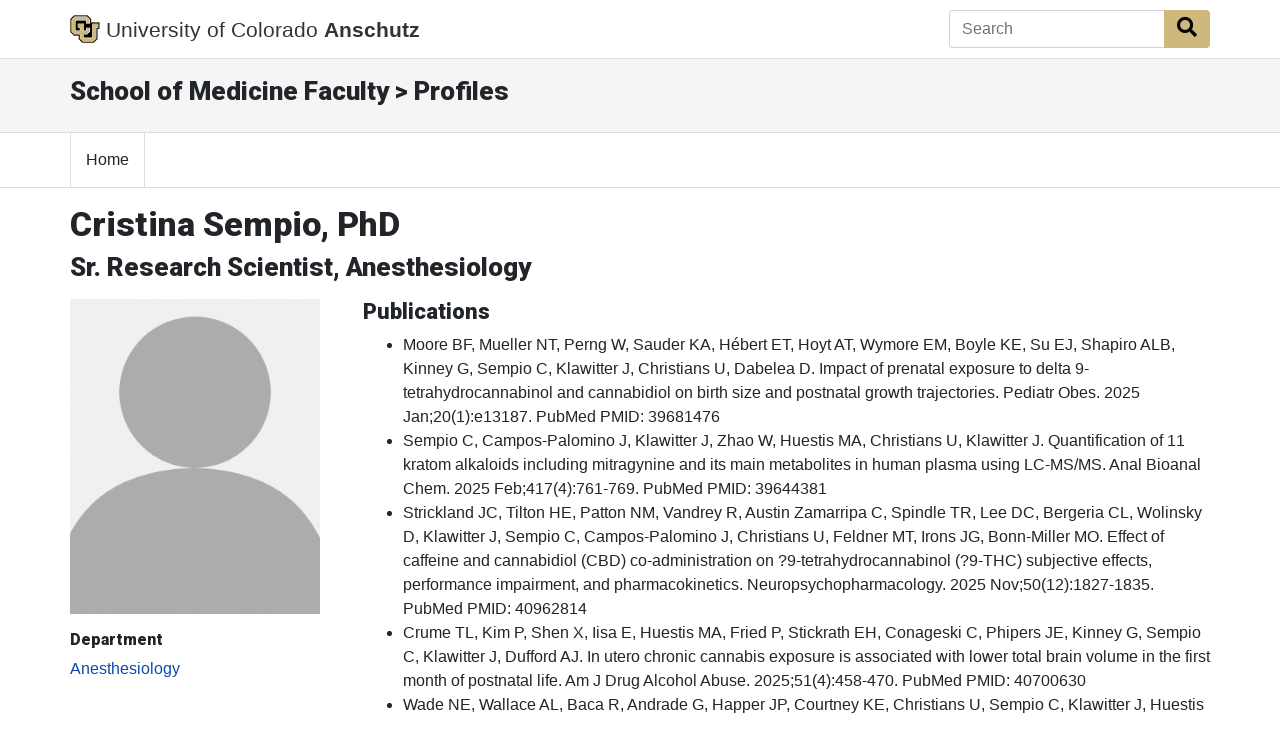

--- FILE ---
content_type: text/html; charset=utf-8
request_url: https://som.cuanschutz.edu/Profiles/Faculty/Profile/28487
body_size: 45671
content:
<!doctype html>
<html lang="en">
<head class="my-0">
    <meta charset="utf-8">
    <meta name="viewport" content="width=device-width, initial-scale=1, shrink-to-fit=no">
    <title>Cristina Sempio, PhD | Profiles | School of Medicine | University of Colorado</title>
    <link rel="stylesheet" href="https://stackpath.bootstrapcdn.com/bootstrap/4.5.2/css/bootstrap.min.css" integrity="sha384-JcKb8q3iqJ61gNV9KGb8thSsNjpSL0n8PARn9HuZOnIxN0hoP+VmmDGMN5t9UJ0Z" crossorigin="anonymous">
    <link rel="stylesheet" href="https://use.fontawesome.com/releases/v5.15.4/css/all.css" crossorigin="anonymous">
    <link rel="stylesheet" href="https://fonts.googleapis.com/css?family=Roboto:300,400,900" media="all" type="text/css">
    <link rel="stylesheet" href="/Profiles/Content/style.css">
	


        <script async src="https://www.googletagmanager.com/gtag/js?id=G-YT6QMC3E6X"></script>
        <script>
            window.dataLayer = window.dataLayer || [];
            function gtag() { dataLayer.push(arguments); }
            gtag('js', new Date());

            gtag('config', 'G-YT6QMC3E6X');
        </script>
</head>
<body>

	


<nav class="navbar navbar-expand-md bg-white fixed-top global-bar" style="">
    <div class="container">
        <a class="navbar-brand" href="/">
            <img src="/Profiles/Content/images/logo-black.png" alt="CU Logo" id="CU" />
			<span class="d-none d-md-inline">University of Colorado</span>
               <strong>Anschutz</strong>
        </a>

		<!-- Search Box -->
<form action="/Profiles/Search" method="post">		<div class="input-group">
			<input Value="" aria-label="Search" class="form-control autoClean form-control-md border-right-0" id="SearchTerm" name="SearchTerm" placeholder="Search" type="text" value="" />
			<div class="input-group-append">
				<button class="btn btn-cu-gold" type="submit" id="btnSearch"><i class="fa fa-search"></i><span class="sr-only">Search Button</span></button>
			</div>
		</div>
</form>
    </div>
</nav>



	<!-- Local Header  -->
	<section class="container-fluid local-header" role="banner">
		<div class="container">
			<div class="row">
				<div class="col col-sm-12">
					<h2>School of Medicine Faculty &gt; Profiles</h2>
				</div>
			</div>
		</div>
	</section>


	
<!-- Navigation Bar Start  -->
<nav class="cu-navbar navbar navbar-expand-md navbar-light bg-white">
	<div class="container">
		<!-- Toggler/collapsibe Button -->
		<button class="navbar-toggler" type="button" data-toggle="collapse" data-target="#collapsibleNavbar" aria-label="primary navigation menu">
			<span class="navbar-toggler-icon"></span>
		</button>

		<!-- Navbar links -->
		<div class="collapse navbar-collapse" id="collapsibleNavbar">
			<ul class="navbar-nav">
				<li class="nav-item">
					<a href="/Profiles/" class="nav-link">Home</a>
				</li>
			</ul>
		</div>
	</div>
</nav>
<!-- Navigation Bar End  -->


	<!-- Content  -->
	


<!-- #region Header -->
<div class="container mt-3">
	<h1>Cristina Sempio, PhD</h1>
	<h2>Sr. Research Scientist, Anesthesiology</h2>
</div>
<!-- #endregion -->


<!-- #region Content -->
<div class="container mb-5 mt-3">
	<div class="row">

		<!-- #region Information -->
		<div class="col-md-3">
			<img src="/Profiles/Content/images/person-placeholder.jpg" alt="Faculty Photo" style="margin:auto; width:250px;" />

			<div id="generalinfo" class="mt-3">
				<div class="row">
									</div>
																								
				<h5>Department</h5>
						<a href='https://medschool.cuanschutz.edu/anesthesiology' target='_blank'>Anesthesiology</a>
			</div>
		</div>
		<!-- #endregion -->


		<!-- #region More Information -->
		<div class="col-md-9">
													<div class="row">
					<div class="col-md-12">
						<h3>Publications</h3>
						<ul>

								<li class="">
									Moore BF, Mueller NT, Perng W, Sauder KA, H&#233;bert ET, Hoyt AT, Wymore EM, Boyle KE, Su EJ, Shapiro ALB, Kinney G, Sempio C, Klawitter J, Christians U, Dabelea D. Impact of prenatal exposure to delta 9-tetrahydrocannabinol and cannabidiol on birth size and postnatal growth trajectories. Pediatr Obes. 2025 Jan;20(1):e13187. PubMed PMID: 39681476
								</li>
								<li class="">
									Sempio C, Campos-Palomino J, Klawitter J, Zhao W, Huestis MA, Christians U, Klawitter J. Quantification of 11 kratom alkaloids including mitragynine and its main metabolites in human plasma using LC-MS/MS. Anal Bioanal Chem. 2025 Feb;417(4):761-769. PubMed PMID: 39644381
								</li>
								<li class="">
									Strickland JC, Tilton HE, Patton NM, Vandrey R, Austin Zamarripa C, Spindle TR, Lee DC, Bergeria CL, Wolinsky D, Klawitter J, Sempio C, Campos-Palomino J, Christians U, Feldner MT, Irons JG, Bonn-Miller MO. Effect of caffeine and cannabidiol (CBD) co-administration on ?9-tetrahydrocannabinol (?9-THC) subjective effects, performance impairment, and pharmacokinetics. Neuropsychopharmacology. 2025 Nov;50(12):1827-1835. PubMed PMID: 40962814
								</li>
								<li class="">
									Crume TL, Kim P, Shen X, Iisa E, Huestis MA, Fried P, Stickrath EH, Conageski C, Phipers JE, Kinney G, Sempio C, Klawitter J, Dufford AJ. In utero chronic cannabis exposure is associated with lower total brain volume in the first month of postnatal life. Am J Drug Alcohol Abuse. 2025;51(4):458-470. PubMed PMID: 40700630
								</li>
								<li class="">
									Wade NE, Wallace AL, Baca R, Andrade G, Happer JP, Courtney KE, Christians U, Sempio C, Klawitter J, Huestis MA, Jacobus J. Cannabinoid Profiling Across Toxicology Samples in Adolescents and Young Adults by Route of Administration and in Relation to Depression Symptoms. J Anal Toxicol. 2025 Jun 19. [Epub ahead of print] PubMed PMID: 40577620
								</li>
								<li class="ExtraPublicationListItem">
									Klawitter J, Clauw AD, Seifert JA, Klawitter J, Tompson B, Sempio C, Ingram SL, Christians U, Moreland LW. Endocannabinoid Tone and Oxylipins in Rheumatoid Arthritis and Osteoarthritis-A Novel Target for the Treatment of Pain and Inflammation?. Int J Mol Sci. 2025 Jun 14;26(12). PubMed PMID: 40565171
								</li>
								<li class="ExtraPublicationListItem">
									Morris AWJ, Mueller RL, Sempio C, Klawitter J, Bryan AD, Bidwell LC, Hutchison KE. Effect of Cannabidiol&#160;and ?9-tetrahydrocannabinol&#160;on Anti-Inflammatory Lipid Mediator Synthesis in Humans. Cannabis Cannabinoid Res. 2025 Aug;10(4):506-511. PubMed PMID: 40552985
								</li>
								<li class="ExtraPublicationListItem">
									Sempio C, Campos-Palomino J, Klawitter J, Peters EN, MacNair L, Haghdoost M, Bonn-Miller MO, Harrison A, Babalonis S, Christians U, Klawitter J. Pharmacokinetics of Oral Cannabinoid ?8-Tetrahydrocannabivarin and Its Main Metabolites in Healthy Participants. Pharmaceuticals (Basel). 2024 Nov 27;17(12). PubMed PMID: 39770444
								</li>
								<li class="ExtraPublicationListItem">
									Gibson LP, Mueller RL, Winiger EA, Klawitter J, Sempio C, Williams S, Bryan AD, Bidwell LC, Hutchison KE. Cannabinoid Exposure and Subjective Effects of THC and CBD in Edible Cannabis Products. Cannabis Cannabinoid Res. 2024 Feb;9(1):320-334. PubMed PMID: 36378267
								</li>
								<li class="ExtraPublicationListItem">
									Moore CF, Davis CM, Sempio C, Klawitter J, Christians U, Weerts EM. ?(9)-Tetrahydrocannabinol Vapor Exposure Produces Conditioned Place Preference in Male and Female Rats. Cannabis Cannabinoid Res. 2024 Feb;9(1):111-120. PubMed PMID: 36179013
								</li>
								<li class="ExtraPublicationListItem">
									Martin-Willett R, Skrzynski CJ, Taylor EM, Sempio C, Klawitter J, Bidwell LC. The Interplay of Exogenous Cannabinoid Use on Anandamide and 2-Arachidonoylglycerol in Anxiety: Results from a Quasi-Experimental Ad Libitum Study. Pharmaceuticals (Basel). 2024 Oct 6;17(10). PubMed PMID: 39458976
								</li>
								<li class="ExtraPublicationListItem">
									Younoszai N, Hollander C, Kinney GL, Hamlington KL, Klawitter J, Sempio C, Christians U, Dabelea D, Moore BF. Childhood exposure to cannabidiol and lung function: A pilot study. Pediatr Pulmonol. 2024 Dec;59(12):3766-3769. PubMed PMID: 39056509
								</li>
								<li class="ExtraPublicationListItem">
									Sempio C, Campos-Palomino J, Klawitter J, Harrison A, Peters EN, MacNair L, Haghdoost M, Bonn-Miller M, Babalonis S, Huestis MA, Christians U, Klawitter J. LC-MS-MS quantification of ?8-THC, ?9-THC, THCV isomers and their main metabolites in human plasma. J Anal Toxicol. 2024 Aug 21;48(7):499-506. PubMed PMID: 38836589
								</li>
								<li class="ExtraPublicationListItem">
									Althoff MD, Kinney GL, Aloia MS, Sempio C, Klawitter J, Bowler RP. The impact of cannabis use proximal to sleep and cannabinoid metabolites on sleep architecture. J Clin Sleep Med. 2024 Oct 1;20(10):1615-1625. PubMed PMID: 38804689
								</li>
								<li class="ExtraPublicationListItem">
									Spindle TR, Zamarripa CA, Russo E, Pollak L, Bigelow G, Ward AM, Tompson B, Sempio C, Shokati T, Klawitter J, Christians U, Vandrey R. Vaporized D-limonene selectively mitigates the acute anxiogenic effects of ?9-tetrahydrocannabinol in healthy adults who intermittently use cannabis. Drug Alcohol Depend. 2024 Apr 1;257:111267. PubMed PMID: 38498958
								</li>
								<li class="ExtraPublicationListItem">
									Liu Y, Bainbridge J, Sillau S, Rajkovic S, Adkins M, Domen CH, Thompson JA, Seawalt T, Klawitter J, Sempio C, Chin G, Forman L, Fullard M, Hawkins T, Seeberger L, Newman H, Vu D, Leehey MA. Short-Term Cannabidiol with ?-9-Tetrahydrocannabinol in Parkinson&#39;s Disease: A Randomized Trial. Mov Disord. 2024 May;39(5):863-875. PubMed PMID: 38487964
								</li>
								<li class="ExtraPublicationListItem">
									Weber I, Zagona-Prizio C, Sivesind TE, Adelman M, Szeto MD, Liu Y, Sillau SH, Bainbridge J, Klawitter J, Sempio C, Dunnick CA, Leehey MA, Dellavalle RP. Oral Cannabidiol for Seborrheic Dermatitis in Patients With Parkinson Disease: Randomized Clinical Trial. JMIR Dermatol. 2024 Mar 11;7:e49965. PubMed PMID: 38466972
								</li>
								<li class="ExtraPublicationListItem">
									Klawitter J, Weissenborn W, Gvon I, Walz M, Klawitter J, Jackson M, Sempio C, Joksimovic SL, Shokati T, Just I, Christians U, Todorovic SM. &#223;-Caryophyllene Inhibits Monoacylglycerol Lipase Activity and Increases 2-Arachidonoyl Glycerol Levels In Vivo: A New Mechanism of Endocannabinoid-Mediated Analgesia?. Mol Pharmacol. 2024 Jan 10;105(2):75-83. PubMed PMID: 38195158
								</li>
								<li class="ExtraPublicationListItem">
									Okada CR, Henthorn TK, Zuk J, Sempio C, Roosevelt G, Ruiz AG, Cohen MN, Chatterjee D, Galinkin JL. Population Pharmacokinetics of Single Bolus Dose Fentanyl in Obese Children. Anesth Analg. 2024 Jan 1;138(1):99-107. PubMed PMID: 37801572
								</li>
								<li class="ExtraPublicationListItem">
									Gibson LP, Mueller RL, Winiger EA, Klawitter J, Sempio C, Williams S, Bryan AD, Bidwell LC, Hutchison KE. Cannabinoid Exposure and Subjective Effects of THC and CBD in Edible Cannabis Products. Cannabis Cannabinoid Res. 2024 Feb;9(1):320-334. PubMed PMID: 36378267
								</li>
								<li class="ExtraPublicationListItem">
									Moore CF, Davis CM, Sempio C, Klawitter J, Christians U, Weerts EM. ?(9)-Tetrahydrocannabinol Vapor Exposure Produces Conditioned Place Preference in Male and Female Rats. Cannabis Cannabinoid Res. 2024 Feb;9(1):111-120. PubMed PMID: 36179013
								</li>
								<li class="ExtraPublicationListItem">
									Martin-Willett R, Skrzynski CJ, Taylor EM, Sempio C, Klawitter J, Bidwell LC. The Interplay of Exogenous Cannabinoid Use on Anandamide and 2-Arachidonoylglycerol in Anxiety: Results from a Quasi-Experimental Ad Libitum Study. Pharmaceuticals (Basel). 2024 Oct 6;17(10). PubMed PMID: 39458976
								</li>
								<li class="ExtraPublicationListItem">
									Younoszai N, Hollander C, Kinney GL, Hamlington KL, Klawitter J, Sempio C, Christians U, Dabelea D, Moore BF. Childhood exposure to cannabidiol and lung function: A pilot study. Pediatr Pulmonol. 2024 Jul 26. [Epub ahead of print] PubMed PMID: 39056509
								</li>
								<li class="ExtraPublicationListItem">
									Sempio C, Campos-Palomino J, Klawitter J, Harrison A, Peters EN, MacNair L, Haghdoost M, Bonn-Miller M, Babalonis S, Huestis MA, Christians U, Klawitter J. LC-MS-MS quantification of ?8-THC, ?9-THC, THCV isomers and their main metabolites in human plasma. J Anal Toxicol. 2024 Aug 21;48(7):499-506. PubMed PMID: 38836589
								</li>
								<li class="ExtraPublicationListItem">
									Althoff MD, Kinney GL, Aloia MS, Sempio C, Klawitter J, Bowler RP. The impact of cannabis use proximal to sleep and cannabinoid metabolites on sleep architecture. J Clin Sleep Med. 2024 Oct 1;20(10):1615-1625. PubMed PMID: 38804689
								</li>
								<li class="ExtraPublicationListItem">
									Spindle TR, Zamarripa CA, Russo E, Pollak L, Bigelow G, Ward AM, Tompson B, Sempio C, Shokati T, Klawitter J, Christians U, Vandrey R. Vaporized D-limonene selectively mitigates the acute anxiogenic effects of ?9-tetrahydrocannabinol in healthy adults who intermittently use cannabis. Drug Alcohol Depend. 2024 Apr 1;257:111267. PubMed PMID: 38498958
								</li>
								<li class="ExtraPublicationListItem">
									Liu Y, Bainbridge J, Sillau S, Rajkovic S, Adkins M, Domen CH, Thompson JA, Seawalt T, Klawitter J, Sempio C, Chin G, Forman L, Fullard M, Hawkins T, Seeberger L, Newman H, Vu D, Leehey MA. Short-Term Cannabidiol with ?-9-Tetrahydrocannabinol in Parkinson&#39;s Disease: A Randomized Trial. Mov Disord. 2024 May;39(5):863-875. PubMed PMID: 38487964
								</li>
								<li class="ExtraPublicationListItem">
									Weber I, Zagona-Prizio C, Sivesind TE, Adelman M, Szeto MD, Liu Y, Sillau SH, Bainbridge J, Klawitter J, Sempio C, Dunnick CA, Leehey MA, Dellavalle RP. Oral Cannabidiol for Seborrheic Dermatitis in Patients With Parkinson Disease: Randomized Clinical Trial. JMIR Dermatol. 2024 Mar 11;7:e49965. PubMed PMID: 38466972
								</li>
								<li class="ExtraPublicationListItem">
									Klawitter J, Weissenborn W, Gvon I, Walz M, Klawitter J, Jackson M, Sempio C, Joksimovic SL, Shokati T, Just I, Christians U, Todorovic SM. &#223;-Caryophyllene Inhibits Monoacylglycerol Lipase Activity and Increases 2-Arachidonoyl Glycerol Levels In Vivo: A New Mechanism of Endocannabinoid-Mediated Analgesia?. Mol Pharmacol. 2024 Jan 10;105(2):75-83. PubMed PMID: 38195158
								</li>
								<li class="ExtraPublicationListItem">
									Okada CR, Henthorn TK, Zuk J, Sempio C, Roosevelt G, Ruiz AG, Cohen MN, Chatterjee D, Galinkin JL. Population Pharmacokinetics of Single Bolus Dose Fentanyl in Obese Children. Anesth Analg. 2024 Jan 1;138(1):99-107. PubMed PMID: 37801572
								</li>
								<li class="ExtraPublicationListItem">
									Martin EL, Baker NL, Sempio C, Christians U, Klawitter J, McRae-Clark AL. Sex differences in endocannabinoid tone in a pilot study of cannabis use disorder and acute cannabis abstinence. Addict Biol. 2023 Oct;28(10):e13337. PubMed PMID: 37753564
								</li>
								<li class="ExtraPublicationListItem">
									Domen CH, Sillau S, Liu Y, Adkins M, Rajkovic S, Bainbridge J, Sempio C, Klawitter J, Leehey MA. Cognitive Safety Data from a Randomized, Double-Blind, Parallel-Group, Placebo-Controlled Phase IIb Study of the Effects of a Cannabidiol and ?9-Tetrahydrocannabinol Drug on Parkinson&#39;s Disease-Related Motor Symptoms. Mov Disord. 2023 Jul;38(7):1341-1346. PubMed PMID: 37212386
								</li>
								<li class="ExtraPublicationListItem">
									Moore BF, Salmons KA, Hoyt AT, Swenson KS, Bates EA, Sauder KA, Shapiro ALB, Wilkening G, Kinney GL, Neophytou AM, Sempio C, Klawitter J, Christians U, Dabelea D. Associations between Prenatal and Postnatal Exposure to Cannabis with Cognition and Behavior at Age 5 Years: The Healthy Start Study. Int J Environ Res Public Health. 2023 Mar 10;20(6). PubMed PMID: 36981794
								</li>
								<li class="ExtraPublicationListItem">
									Moore CF, Davis CM, Sempio C, Klawitter J, Christians U, Weerts EM. Effects of oral ?9-tetrahydrocannabinol and cannabidiol combinations on a sustained attention task in rats. Exp Clin Psychopharmacol. 2023 Oct;31(5):881-887. PubMed PMID: 36634015
								</li>
								<li class="ExtraPublicationListItem">
									Okada CR, Henthorn TK, Zuk J, Sempio C, Roosevelt G, Ruiz AG, Cohen MN, Chatterjee D, Galinkin JL. Population Pharmacokinetics of Single Bolus Dose Fentanyl in Obese Children. Anesth Analg. 2023 Oct 6. [Epub ahead of print] PubMed PMID: 37801572
								</li>
								<li class="ExtraPublicationListItem">
									Martin EL, Baker NL, Sempio C, Christians U, Klawitter J, McRae-Clark AL. Sex differences in endocannabinoid tone in a pilot study of cannabis use disorder and acute cannabis abstinence. Addict Biol. 2023 Oct;28(10):e13337. PubMed PMID: 37753564
								</li>
								<li class="ExtraPublicationListItem">
									Domen CH, Sillau S, Liu Y, Adkins M, Rajkovic S, Bainbridge J, Sempio C, Klawitter J, Leehey MA. Cognitive Safety Data from a Randomized, Double-Blind, Parallel-Group, Placebo-Controlled Phase IIb Study of the Effects of a Cannabidiol and ?9-Tetrahydrocannabinol Drug on Parkinson&#39;s Disease-Related Motor Symptoms. Mov Disord. 2023 Jul;38(7):1341-1346. PubMed PMID: 37212386
								</li>
								<li class="ExtraPublicationListItem">
									Moore BF, Salmons KA, Hoyt AT, Swenson KS, Bates EA, Sauder KA, Shapiro ALB, Wilkening G, Kinney GL, Neophytou AM, Sempio C, Klawitter J, Christians U, Dabelea D. Associations between Prenatal and Postnatal Exposure to Cannabis with Cognition and Behavior at Age 5 Years: The Healthy Start Study. Int J Environ Res Public Health. 2023 Mar 10;20(6). PubMed PMID: 36981794
								</li>
								<li class="ExtraPublicationListItem">
									Moore CF, Davis CM, Sempio C, Klawitter J, Christians U, Weerts EM. Effects of oral ?9-tetrahydrocannabinol and cannabidiol combinations on a sustained attention task in rats. Exp Clin Psychopharmacol. 2023 Oct;31(5):881-887. PubMed PMID: 36634015
								</li>
								<li class="ExtraPublicationListItem">
									Gibson LP, Mueller RL, Winiger EA, Klawitter J, Sempio C, Williams S, Bryan AD, Bidwell LC, Hutchison KE. Cannabinoid Exposure and Subjective Effects of THC and CBD in Edible Cannabis Products. Cannabis Cannabinoid Res. 2022 Nov 15. [Epub ahead of print] PubMed PMID: 36378267
								</li>
								<li class="ExtraPublicationListItem">
									Moore CF, Davis CM, Sempio C, Klawitter J, Christians U, Weerts EM. ?(9)-Tetrahydrocannabinol Vapor Exposure Produces Conditioned Place Preference in Male and Female Rats. Cannabis Cannabinoid Res. 2022 Sep 30. [Epub ahead of print] PubMed PMID: 36179013
								</li>
								<li class="ExtraPublicationListItem">
									Joffre J, Wong E, Lawton S, Lloyd E, Nguyen N, Xu F, Sempio C, Kobzik L, Zlatanova I, Schumacher M, Klawitter J, Su H, Rabl K, Wilhelmsen K, Yeh CC, Hellman J. N-Oleoyl dopamine induces IL-10 via central nervous system TRPV1 and improves endotoxemia and sepsis outcomes. J Neuroinflammation. 2022 May 24;19(1):118. PubMed PMID: 35610647
								</li>
								<li class="ExtraPublicationListItem">
									Sempio C, Huestis MA, Kaplan B, Klawitter J, Christians U, Henthorn TK. Urinary clearance of 11-nor-9-carboxy-?(9) -tetrahydrocannabinol: A detailed pharmacokinetic analysis. Drug Test Anal. 2022 Aug;14(8):1368-1376. PubMed PMID: 35332698
								</li>
								<li class="ExtraPublicationListItem">
									Klawitter J, Sempio C, Jackson MJ, Smith PH, Hopp K, Chonchol M, Gitomer BY, Christians U, Klawitter J. Endocannabinoid System in Polycystic Kidney Disease. Am J Nephrol. 2022;53(4):264-272. PubMed PMID: 35263737
								</li>
								<li class="ExtraPublicationListItem">
									Peters EN, MacNair L, Mosesova I, Christians U, Sempio C, Klawitter J, Land MH, Ware MA, Turcotte C, Bonn-Miller MO. Pharmacokinetics of cannabichromene in a medical cannabis product also containing cannabidiol and ?(9)-tetrahydrocannabinol: a pilot study. Eur J Clin Pharmacol. 2022 Feb;78(2):259-265. PubMed PMID: 34664109
								</li>
								<li class="ExtraPublicationListItem">
									Gibson LP, Karoly HC, Ellingson JM, Klawitter J, Sempio C, Squeri JE, Bryan AD, Bidwell LC, Hutchison KE. Effects of cannabidiol in cannabis flower: Implications for harm reduction. Addict Biol. 2022 Jan;27(1):e13092. PubMed PMID: 34467598
								</li>
								<li class="ExtraPublicationListItem">
									Sempio C, Almaraz-Quinones N, Jackson M, Zhao W, Wang GS, Liu Y, Leehey M, Knupp K, Klawitter J, Christians U, Klawitter J. Simultaneous Quantification of 17 Cannabinoids by LC-MS-MS in Human Plasma. J Anal Toxicol. 2022 Apr 21;46(4):383-392. PubMed PMID: 33754154
								</li>
								<li class="ExtraPublicationListItem">
									Moore CF, Davis CM, Sempio C, Klawitter J, Christians U, Weerts EM. ?(9)-Tetrahydrocannabinol Vapor Exposure Produces Conditioned Place Preference in Male and Female Rats. Cannabis Cannabinoid Res. 2022 Sep 30. [Epub ahead of print] PubMed PMID: 36179013
								</li>
								<li class="ExtraPublicationListItem">
									Joffre J, Wong E, Lawton S, Lloyd E, Nguyen N, Xu F, Sempio C, Kobzik L, Zlatanova I, Schumacher M, Klawitter J, Su H, Rabl K, Wilhelmsen K, Yeh CC, Hellman J. N-Oleoyl dopamine induces IL-10 via central nervous system TRPV1 and improves endotoxemia and sepsis outcomes. J Neuroinflammation. 2022 May 24;19(1):118. PubMed PMID: 35610647
								</li>
								<li class="ExtraPublicationListItem">
									Sempio C, Huestis MA, Kaplan B, Klawitter J, Christians U, Henthorn TK. Urinary clearance of 11-nor-9-carboxy-?(9) -tetrahydrocannabinol: A detailed pharmacokinetic analysis. Drug Test Anal. 2022 Aug;14(8):1368-1376. PubMed PMID: 35332698
								</li>
								<li class="ExtraPublicationListItem">
									Klawitter J, Sempio C, Jackson MJ, Smith PH, Hopp K, Chonchol M, Gitomer BY, Christians U, Klawitter J. Endocannabinoid System in Polycystic Kidney Disease. Am J Nephrol. 2022;53(4):264-272. PubMed PMID: 35263737
								</li>
								<li class="ExtraPublicationListItem">
									Peters EN, MacNair L, Mosesova I, Christians U, Sempio C, Klawitter J, Land MH, Ware MA, Turcotte C, Bonn-Miller MO. Pharmacokinetics of cannabichromene in a medical cannabis product also containing cannabidiol and ?(9)-tetrahydrocannabinol: a pilot study. Eur J Clin Pharmacol. 2022 Feb;78(2):259-265. PubMed PMID: 34664109
								</li>
								<li class="ExtraPublicationListItem">
									Gibson LP, Karoly HC, Ellingson JM, Klawitter J, Sempio C, Squeri JE, Bryan AD, Bidwell LC, Hutchison KE. Effects of cannabidiol in cannabis flower: Implications for harm reduction. Addict Biol. 2022 Jan;27(1):e13092. PubMed PMID: 34467598
								</li>
								<li class="ExtraPublicationListItem">
									Sempio C, Almaraz-Quinones N, Jackson M, Zhao W, Wang GS, Liu Y, Leehey M, Knupp K, Klawitter J, Christians U, Klawitter J. Simultaneous Quantification of 17 Cannabinoids by LC-MS-MS in Human Plasma. J Anal Toxicol. 2022 Apr 21;46(4):383-392. PubMed PMID: 33754154
								</li>
								<li class="ExtraPublicationListItem">
									Wymore EM, Palmer C, Wang GS, Metz TD, Bourne DWA, Sempio C, Bunik M. Persistence of ?-9-Tetrahydrocannabinol in Human Breast Milk. JAMA Pediatr. 2021 Jun 1;175(6):632-634. PubMed PMID: 33683306
								</li>
								<li class="ExtraPublicationListItem">
									Sempio C, Bidwell LC, Hutchison K, Huestis MA, Klawitter J, Christians U, Henthorn TK. Using Population Pharmacokinetic Modeling to Estimate Exposure to ?9-Tetrahydrocannabinol in an Observational Study of Cannabis Smokers in Colorado. Ther Drug Monit. 2021 Aug 1;43(4):536-545. PubMed PMID: 33656464
								</li>
								<li class="ExtraPublicationListItem">
									Sempio C, Wymore E, Palmer C, Bunik M, Henthorn TK, Christians U, Klawitter J. Detection of Cannabinoids by LC-MS-MS and ELISA in Breast Milk. J Anal Toxicol. 2021 Aug 14;45(7):686-692. PubMed PMID: 33002141
								</li>
								<li class="ExtraPublicationListItem">
									Gibson LP, Gust CJ, Ellingson JM, YorkWilliams SL, Sempio C, Klawitter J, Bryan AD, Hutchison KE, Cinnamon Bidwell L. Investigating sex differences in acute intoxication and verbal memory errors after ad libitum cannabis concentrate use. Drug Alcohol Depend. 2021 Jun 1;223:108718. PubMed PMID: 33866072
								</li>
								<li class="ExtraPublicationListItem">
									Gilman JM, Schmitt WA, Wheeler G, Schuster RM, Klawitter J, Sempio C, Evins AE. Variation in Cannabinoid Metabolites Present in the Urine of Adults Using Medical Cannabis Products in Massachusetts. JAMA Netw Open. 2021 Apr 1;4(4):e215490. PubMed PMID: 33844003
								</li>
								<li class="ExtraPublicationListItem">
									Sempio C, Klawitter J, Jackson M, Freni F, Shillingburg R, Hutchison K, Bidwell LC, Christians U, Klawitter J. Analysis of 14 endocannabinoids and endocannabinoid congeners in human plasma using column switching high-performance atmospheric pressure chemical ionization liquid chromatography-mass spectrometry. Anal Bioanal Chem. 2021 May;413(12):3381-3392. PubMed PMID: 33817753
								</li>
								<li class="ExtraPublicationListItem">
									Gibson LP, Karoly HC, Ellingson JM, Klawitter J, Sempio C, Squeri JE, Bryan AD, Bidwell LC, Hutchison KE. Effects of cannabidiol in cannabis flower: Implications for harm reduction. Addict Biol. 2021 Aug 31;:e13092. [Epub ahead of print] PubMed PMID: 34467598
								</li>
								<li class="ExtraPublicationListItem">
									Gibson LP, Gust CJ, Ellingson JM, YorkWilliams SL, Sempio C, Klawitter J, Bryan AD, Hutchison KE, Cinnamon Bidwell L. Investigating sex differences in acute intoxication and verbal memory errors after ad libitum cannabis concentrate use. Drug Alcohol Depend. 2021 Jun 1;223:108718. PubMed PMID: 33866072
								</li>
								<li class="ExtraPublicationListItem">
									Gilman JM, Schmitt WA, Wheeler G, Schuster RM, Klawitter J, Sempio C, Evins AE. Variation in Cannabinoid Metabolites Present in the Urine of Adults Using Medical Cannabis Products in Massachusetts. JAMA Netw Open. 2021 Apr 1;4(4):e215490. PubMed PMID: 33844003
								</li>
								<li class="ExtraPublicationListItem">
									Sempio C, Klawitter J, Jackson M, Freni F, Shillingburg R, Hutchison K, Bidwell LC, Christians U, Klawitter J. Analysis of 14 endocannabinoids and endocannabinoid congeners in human plasma using column switching high-performance atmospheric pressure chemical ionization liquid chromatography-mass spectrometry. Anal Bioanal Chem. 2021 May;413(12):3381-3392. PubMed PMID: 33817753
								</li>
								<li class="ExtraPublicationListItem">
									Sempio C, Almaraz-Quinones N, Jackson M, Zhao W, Wang GS, Liu Y, Leehey M, Knupp K, Klawitter J, Christians U, Klawitter J. Simultaneous Quantification of 17 Cannabinoids bY LC-MS-MS in Human Plasma. J Anal Toxicol. 2021 Mar 23. [Epub ahead of print] PubMed PMID: 33754154
								</li>
								<li class="ExtraPublicationListItem">
									Wymore EM, Palmer C, Wang GS, Metz TD, Bourne DWA, Sempio C, Bunik M. Persistence of ?-9-Tetrahydrocannabinol in Human Breast Milk. JAMA Pediatr. 2021 Jun 1;175(6):632-634. PubMed PMID: 33683306
								</li>
								<li class="ExtraPublicationListItem">
									Sempio C, Bidwell LC, Hutchison K, Huestis MA, Klawitter J, Christians U, Henthorn TK. Using Population Pharmacokinetic Modeling to Estimate Exposure to ?9-Tetrahydrocannabinol in an Observational Study of Cannabis Smokers in Colorado. Ther Drug Monit. 2021 Aug 1;43(4):536-545. PubMed PMID: 33656464
								</li>
								<li class="ExtraPublicationListItem">
									Sempio C, Wymore E, Palmer C, Bunik M, Henthorn TK, Christians U, Klawitter J. Detection of Cannabinoids by LC-MS-MS and ELISA in Breast Milk. J Anal Toxicol. 2021 Aug 14;45(7):686-692. PubMed PMID: 33002141
								</li>
								<li class="ExtraPublicationListItem">
									Leehey MA, Liu Y, Hart F, Epstein C, Cook M, Sillau S, Klawitter J, Newman H, Sempio C, Forman L, Seeberger L, Klepitskaya O, Baud Z, Bainbridge J. Safety and Tolerability of Cannabidiol in Parkinson Disease: An Open Label, Dose-Escalation Study. Cannabis Cannabinoid Res. 2020;5(4):326-336. PubMed PMID: 33381646
								</li>
								<li class="ExtraPublicationListItem">
									Bidwell LC, Ellingson JM, Karoly HC, YorkWilliams SL, Hitchcock LN, Tracy BL, Klawitter J, Sempio C, Bryan AD, Hutchison KE. Association of Naturalistic Administration of Cannabis Flower and Concentrates With Intoxication and Impairment. JAMA Psychiatry. 2020 Aug 1;77(8):787-796. PubMed PMID: 32520316
								</li>
								<li class="ExtraPublicationListItem">
									Huestis MA, Sempio C, Newmeyer MN, Andersson M, Barnes AJ, Abulseoud OA, Blount BC, Schroeder J, Smith ML. Free and Glucuronide Urine Cannabinoids after Controlled Smoked, Vaporized and Oral Cannabis Administration in Frequent and Occasional Cannabis Users. J Anal Toxicol. 2020 Oct 12;44(7):651-660. PubMed PMID: 32369162
								</li>
								<li class="ExtraPublicationListItem">
									Wang GS, Bourne DWA, Klawitter J, Sempio C, Chapman K, Knupp K, Wempe MF, Borgelt L, Christians U, Leonard J, Heard K, Bajaj L. Disposition of Oral Cannabidiol-Rich Cannabis Extracts in Children with Epilepsy. Clin Pharmacokinet. 2020 Aug;59(8):1005-1012. PubMed PMID: 32048179
								</li>
								<li class="ExtraPublicationListItem">
									Sempio C, Huestis MA, Mikulich-Gilbertson SK, Klawitter J, Christians U, Henthorn TK. Population pharmacokinetic modeling of plasma ?9-tetrahydrocannabinol and an active and inactive metabolite following controlled smoked cannabis administration. Br J Clin Pharmacol. 2020 Mar;86(3):611-619. PubMed PMID: 31747464
								</li>
								<li class="ExtraPublicationListItem">
									Davari B, Kotecha N, Clavijo CF, Thomas JJ, Rzasa-Lynn R, Galinkin JL, Christians U, Sempio C. A Sensitive LC-MS/MS Assay for the Quantification of Methadone and its Metabolites in Dried Blood Spots: Comparison With Plasma. Ther Drug Monit. 2020 Feb;42(1):118-128. PubMed PMID: 31318842
								</li>
								<li class="ExtraPublicationListItem">
									Wang GS, Bourne DWA, Klawitter J, Sempio C, Chapman K, Knupp K, Wempe MF, Borgelt L, Christians U, Heard K, Bajaj L. Disposition of oral delta-9 tetrahydrocannabinol (THC) in children receiving cannabis extracts for epilepsy. Clin Toxicol (Phila). 2020 Feb;58(2):124-128. PubMed PMID: 31111749
								</li>
								<li class="ExtraPublicationListItem">
									Sempio C, Wymore E, Palmer C, Bunik M, Henthorn TK, Christians U, Klawitter J. Detection of Cannabinoids by LC-MS-MS and ELISA in Breast Milk. J Anal Toxicol. 2020 Oct 2. [Epub ahead of print] PubMed PMID: 33002141
								</li>
								<li class="ExtraPublicationListItem">
									Bidwell LC, Ellingson JM, Karoly HC, YorkWilliams SL, Hitchcock LN, Tracy BL, Klawitter J, Sempio C, Bryan AD, Hutchison KE. Association of Naturalistic Administration of Cannabis Flower and Concentrates With Intoxication and Impairment. JAMA Psychiatry. 2020 Aug 1;77(8):787-796. PubMed PMID: 32520316
								</li>
								<li class="ExtraPublicationListItem">
									Huestis MA, Sempio C, Newmeyer MN, Andersson M, Barnes AJ, Abulseoud OA, Blount BC, Schroeder J, Smith ML. Free and Glucuronide Urine Cannabinoids after Controlled Smoked, Vaporized and Oral Cannabis Administration in Frequent and Occasional Cannabis Users. J Anal Toxicol. 2020 Oct 12;44(7):651-660. PubMed PMID: 32369162
								</li>
								<li class="ExtraPublicationListItem">
									Wang GS, Bourne DWA, Klawitter J, Sempio C, Chapman K, Knupp K, Wempe MF, Borgelt L, Christians U, Leonard J, Heard K, Bajaj L. Disposition of Oral Cannabidiol-Rich Cannabis Extracts in Children with Epilepsy. Clin Pharmacokinet. 2020 Aug;59(8):1005-1012. PubMed PMID: 32048179
								</li>
								<li class="ExtraPublicationListItem">
									Sempio C, Huestis MA, Mikulich-Gilbertson SK, Klawitter J, Christians U, Henthorn TK. Population pharmacokinetic modeling of plasma ?9-tetrahydrocannabinol and an active and inactive metabolite following controlled smoked cannabis administration. Br J Clin Pharmacol. 2020 Mar;86(3):611-619. PubMed PMID: 31747464
								</li>
								<li class="ExtraPublicationListItem">
									Davari B, Kotecha N, Clavijo CF, Thomas JJ, Rzasa-Lynn R, Galinkin JL, Christians U, Sempio C. A Sensitive LC-MS/MS Assay for the Quantification of Methadone and its Metabolites in Dried Blood Spots: Comparison With Plasma. Ther Drug Monit. 2020 Feb;42(1):118-128. PubMed PMID: 31318842
								</li>
								<li class="ExtraPublicationListItem">
									Wang GS, Bourne DWA, Klawitter J, Sempio C, Chapman K, Knupp K, Wempe MF, Borgelt L, Christians U, Heard K, Bajaj L. Disposition of oral delta-9 tetrahydrocannabinol (THC) in children receiving cannabis extracts for epilepsy. Clin Toxicol (Phila). 2020 Feb;58(2):124-128. PubMed PMID: 31111749
								</li>
								<li class="ExtraPublicationListItem">
									Fosen JT, H&#248;iseth G, Sempio C, Giarratana N, Enger A, M&#248;rland J, Morini L. Hair EtG: Alterations in segment levels accompanying hair growth. Drug Test Anal. 2019 Jan;11(1):112-118. PubMed PMID: 30084156
								</li>
								<li class="ExtraPublicationListItem">
									Knupp KG, Rice JD, Helmkamp LJ, Galinkin J, Sempio C, Jost K, Chapman KE. Prospective evaluation of oral cannabis extracts in children with epilepsy. Seizure. 2019 Nov;72:23-27. PubMed PMID: 31550641
								</li>
								<li class="ExtraPublicationListItem">
									Wang GS, Bourne DWA, Klawitter J, Sempio C, Chapman K, Knupp K, Wempe MF, Borgelt L, Christians U, Heard K, Bajaj L. Disposition of oral delta-9 tetrahydrocannabinol (THC) in children receiving cannabis extracts for epilepsy. Clin Toxicol (Phila). 2019 May 21;:1-5. [Epub ahead of print] PubMed PMID: 31111749
								</li>
								<li class="ExtraPublicationListItem">
									Davari B, Kotecha N, Clavijo CF, Thomas JJ, Rzasa-Lynn R, Galinkin JL, Christians U, Sempio C. A SENSITIVE LC-MS/MS ASSAY FOR THE QUANTIFICATION OF METHADONE AND ITS METABOLITES IN DRIED BLOOD SPOTS: COMPARISON WITH PLASMA. Ther Drug Monit. 2019 Jul 15. [Epub ahead of print] PubMed PMID: 31318842
								</li>
								<li class="ExtraPublicationListItem">
									Knupp KG, Rice JD, Helmkamp LJ, Galinkin J, Sempio C, Jost K, Chapman KE. Prospective evaluation of oral cannabis extracts in children with epilepsy. Seizure. 2019 Sep 16;72:23-27. [Epub ahead of print] PubMed PMID: 31550641
								</li>
								<li class="ExtraPublicationListItem">
									Sempio C, Lindley E, Klawitter J, Christians U, Bowler RP, Adgate JL, Allshouse W, Awdziejczyk L, Fischer S, Bainbridge J, Vandyke M, Netsanet R, Crume T, Kinney GL. Surface Detection of THC Attributable to Vaporizer Use in the Indoor Environment. Sci Rep. 2019 Dec 9;9(1):18587. PubMed PMID: 31819131
								</li>
								<li class="ExtraPublicationListItem">
									Fosen JT, H&#248;iseth G, Sempio C, Giarratana N, Enger A, M&#248;rland J, Morini L. Hair EtG: Alterations in segment levels accompanying hair growth. Drug Test Anal. 2018 Aug 6. [Epub ahead of print] PubMed PMID: 30084156
								</li>
								<li class="ExtraPublicationListItem">
									Morini L, Sempio C, Moretti M. Ethyl Glucuronide in Hair (hEtG) after Exposure to Alcohol-based Perfumes. Curr Pharm Biotechnol. 2018;19(2):175-179. PubMed PMID: 29621964
								</li>
								<li class="ExtraPublicationListItem">
									H&#248;iseth G, Arnestad M, Karinen R, Morini L, Rogde S, Sempio C, Vindenes V, &#216;iestad &#197;ML. Is Hair Analysis Useful in Postmortem Cases?. J Anal Toxicol. 2018 Jan 1;42(1):49-54. PubMed PMID: 28977558
								</li>
								<li class="ExtraPublicationListItem">
									Sempio C, Scheidweiler KB, Barnes AJ, Huestis MA. Optimization of recombinant &#223;-glucuronidase hydrolysis and quantification of eight urinary cannabinoids and metabolites by liquid chromatography tandem mass spectrometry. Drug Test Anal. 2018 Mar;10(3):518-529. PubMed PMID: 28815938
								</li>
								<li class="ExtraPublicationListItem">
									Klawitter J, Sempio C, M&#246;rlein S, De Bloois E, Klepacki J, Henthorn T, Leehey MA, Hoffenberg EJ, Knupp K, Wang GS, Hopfer C, Kinney G, Bowler R, Foreman N, Galinkin J, Christians U, Klawitter J. An Atmospheric Pressure Chemical Ionization MS/MS Assay Using Online Extraction for the Analysis of 11 Cannabinoids and Metabolites in Human Plasma and Urine. Ther Drug Monit. 2017 Oct;39(5):556-564. PubMed PMID: 28640062
								</li>
								<li class="ExtraPublicationListItem">
									Fosen JT, Morini L, Sempio C, Giarratana N, Enger A, M&#248;rland J, H&#248;iseth G. Ethyl Glucuronide Elimination Kinetics in Fingernails and Comparison to Levels in Hair. Alcohol Alcohol. 2017 Sep 1;52(5):580-586. PubMed PMID: 28591773
								</li>
								<li class="ExtraPublicationListItem">
									Carlier J, Diao X, Sempio C, Huestis MA. Identification of New Synthetic Cannabinoid ADB-CHMINACA (MAB-CHMINACA) Metabolites in Human Hepatocytes. AAPS J. 2017 Mar;19(2):568-577. PubMed PMID: 28070717
								</li>
								<li class="ExtraPublicationListItem">
									Scheidweiler KB, Andersson M, Swortwood MJ, Sempio C, Huestis MA. Long-term stability of cannabinoids in oral fluid after controlled cannabis administration. Drug Test Anal. 2017 Jan;9(1):143-147. PubMed PMID: 27539096
								</li>
						</ul>
					</div>
						<div style="margin-left: 25px;">
							<a href="#" id="PublicationExpandLink"><i class="fa fa-plus"></i> View All (96 Total)</a>
							<a href="#" id="PublicationHideLink"><i class="fa fa-minus"></i> View Less</a>
						</div>
				</div>
				<br />
						
			<div class="row">
							</div>
			<div class="row">
				<div class="col-md-12">
					<div id="clinicalInterestInfo">
											</div>
					<div id="personalInterestsInfo">
																	</div>
				</div>
			</div>
		</div>
		<!-- #endregion -->

	</div>
</div>
<!-- #endregion -->






	<!-- Top CU Footer Start  -->
<div class="cuPublicWrapper CUFooterWrapper" id="CUFooter">
	<div class="ankle t-ankle ">
		<div class="container">
			<div class="row">
				<div class="col-lg-3">
					<div class="contactArea" role="region" aria-label="Contact information" itemscope="" itemtype="http://schema.org/Organization">
						<h3 id="contactInformation">
							<span itemprop="name" class="t-deptTitle j-deptTitle">School of Medicine</span>
						</h3>
						<div class="contactArea_addrContainer t-show-hr">
							<div class="contactArea_addr">
								<p class="t-addr-title">CU Anschutz</p>
								<p class="t-addr-building">Fitzsimons Building</p>
								<div itemprop="address" itemscope="" itemtype="http://schema.org/PostalAddress">
									<p>
										<span itemprop="streetAddress">13001 East 17th Place</span>
									</p>
									<p>
										<span itemprop="streetAddress"></span>
									</p>
									<p>
										<span itemprop="postOfficeBoxNumber">Campus Box C290</span>
									</p>
									<p>
										<span itemprop="addressLocality">Aurora,</span>
										<span itemprop="addressRegion">CO</span>
										<span itemprop="postalCode"> 80045</span>
									</p>
								</div>
								<hr class="t-ankle-hr">
							</div>
							<p>
								<strong>
									<span itemprop="telephone">
										303.724.5375
									</span>
								</strong>
							</p>
						</div>
					</div>
					<div class="socialArea">
					</div>
				</div>
				<div class="col-lg-9">
					<div class="linkWrapper">
						<div class="linkArea row">
							<div class="t-localFooterLinkCol ">
								<span class="ankleLinkTitle" role="navigation">School</span>
								<ul class="list-unstyled">
									<li><a href="https://medschool.cuanschutz.edu/">School of Medicine Home</a></li>
									<li><a href="https://www.cumedicine.us/providers">Find a Doctor</a></li>
									<li><a href="https://profiles.ucdenver.edu/Home/default.aspx">Find a Researcher</a></li>
									<li><a href="https://medschool.cuanschutz.edu/departments-centers-institutes">Departments</a></li>
									<li><a href="https://medschool.cuanschutz.edu/deans-office/about-us/contact-us">Contact Us</a></li>
									<li><a href="https://giving.cu.edu/about-us/university-colorado-foundation">Donate</a></li>
									<li><a href="https://som.ucdenver.edu/profiles">School Profiles</a></li>
								</ul>
							</div>
							<div class="t-localFooterLinkCol ">
								<span class="ankleLinkTitle" role="navigation">General</span>
								<ul class="list-unstyled">
									<li><a href="https://medschool.cuanschutz.edu/patient-care/clinical-affairs/find-a-provider">Affiliate/Partner Hospitals</a></li>
									<li><a href="http://www.cumedicine.us/">CU Medicine</a></li>
									<li><a href="https://www.ucdenver.edu/AZIndex">A-Z Index</a></li>
									<li><a href="https://directory.ucdenver.edu/">Directory</a></li>
									<li><a href="https://www.ucdenver.edu/about/departments/FacilitiesManagement/ParkingMaps/Pages/MapsInformation.aspx">Map and Parking</a></li>
									<li><a href="http://myemail.ucdenver.edu/">Webmail</a></li>
								</ul>
							</div>
							<div class="t-localFooterLinkCol ">
								<span class="ankleLinkTitle" role="navigation">Students</span>
								<ul class="list-unstyled">
									<li><a href="https://medschool.cuanschutz.edu/education">Apply Now</a></li>
									<li><a href="https://medschool.cuanschutz.edu/deans-office/alumni">Alumni</a></li>
									<li><a href="https://ucdenver.instructure.com/">Canvas</a></li>
									<li><a href="https://library.cuanschutz.edu/">Health Science Library</a></li>
									<li><a href="https://medschool.cuanschutz.edu/education/current-students">Student Life</a></li>
								</ul>
							</div>
						</div>
					</div>
				</div>
			</div>
		</div>
	</div>
</div>
<!-- Top CU Footer End  -->


	<!-- Bottom CU Footer Start  -->
<div class="t-contentBlock">
		<div class="sf-Long-text">
			<footer class="t-footer" role="contentinfo">
				<div class="footerContainer">
					<ul role="list" aria-label="footer navigation">
						<li role="listitem"><a href="https://www.cuanschutz.edu/about/contact-us">Contact Us</a></li>
						<li role="listitem"><a href="https://www.ucdenver.edu/atweb/contact/website-feedback">Website Feedback</a></li>
						<li role="listitem"><a href="https://www.cu.edu/" data-sf-ec-immutable="">CU System</a></li>
						<li role="listitem"><a href="https://www.ucdenver.edu/legal/privacy-policy">Privacy Policy</a></li>
						<li role="listitem"><a href="https://www.ucdenver.edu/legal">Terms of Use</a></li>
						<li role="listitem"><a href="https://www.cuanschutz.edu/accessibility">Accessibility</a></li>
						<li role="listitem"><a href="https://www.cuanschutz.edu/university-accreditation">Accreditation</a></li>
						<li role="listitem"><a href="https://www.cu.edu/cu-careers/" data-sf-ec-immutable="">Employment</a></li>
						<li role="listitem"><a href="https://giving.cu.edu/fund-search?field_campuses=1046" data-sf-ec-immutable="">Give Now</a></li>
					</ul>
					<div class="clearfix">&nbsp;</div>
					<hr>
					<div class="u-foottextwrap">
						<p>
							&copy; 2026 <a href="https://www.cu.edu/regents/" data-sf-ec-immutable=""><strong>The Regents of the University of Colorado</strong></a>, a body corporate. All rights reserved.
						</p>
						<p>
							Accredited by the <a href="https://www.hlcommission.org/component/directory/?Action=ShowBasic&amp;Itemid=&amp;instid=1040" data-sf-ec-immutable=""> 
							<strong> Higher Learning Commission</strong></a>. All trademarks are registered property of the University. Used by permission only.
						</p>
					</div>
				</div>
			</footer>
		</div>    
	</div>
<!-- Bottom CU Footer End  -->


	<script src="https://code.jquery.com/jquery-3.5.1.min.js" integrity="sha256-9/aliU8dGd2tb6OSsuzixeV4y/faTqgFtohetphbbj0=" crossorigin="anonymous"></script>
	<script src="https://cdnjs.cloudflare.com/ajax/libs/popper.js/1.14.7/umd/popper.min.js" integrity="sha384-UO2eT0CpHqdSJQ6hJty5KVphtPhzWj9WO1clHTMGa3JDZwrnQq4sF86dIHNDz0W1" crossorigin="anonymous"></script>
	<script src="https://stackpath.bootstrapcdn.com/bootstrap/4.5.2/js/bootstrap.min.js" integrity="sha384-B4gt1jrGC7Jh4AgTPSdUtOBvfO8shuf57BaghqFfPlYxofvL8/KUEfYiJOMMV+rV" crossorigin="anonymous"></script>
	<script src="/Profiles/Scripts/AutoClean.js"></script>
	<script src="/Profiles/Scripts/som.js"></script>
	
	<script type="text/javascript">
		$('#PublicationHideLink').hide();
		$('.ExtraPublicationListItem').hide();

		$("#PublicationExpandLink").click(function (event) {
			$(".ExtraPublicationListItem").show();
			$("#PublicationExpandLink").hide();
			$('#PublicationHideLink').show();
			return false;
		})
		$('#PublicationHideLink').click(function (event) {
			$(".ExtraPublicationListItem").hide();
			$("#PublicationExpandLink").show();
			$('#PublicationHideLink').hide();
		});
	</script>

</body>
</html>